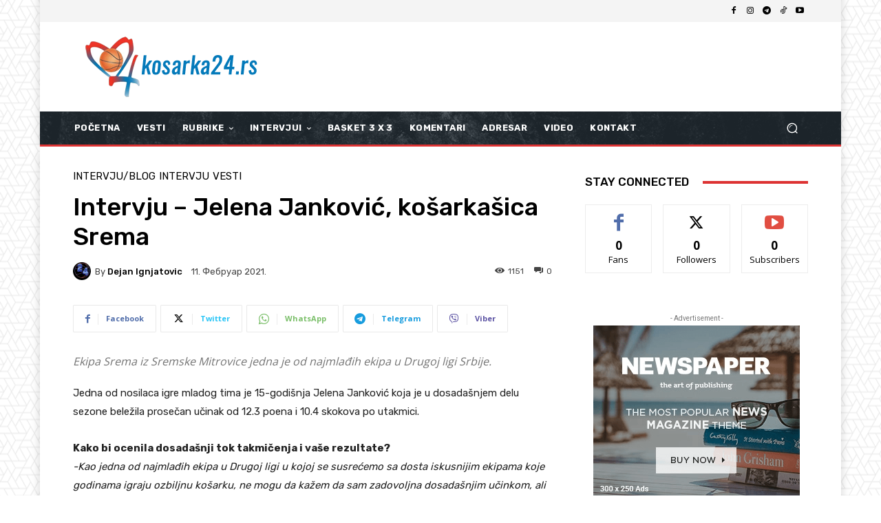

--- FILE ---
content_type: text/html; charset=utf-8
request_url: https://www.google.com/recaptcha/api2/aframe
body_size: 266
content:
<!DOCTYPE HTML><html><head><meta http-equiv="content-type" content="text/html; charset=UTF-8"></head><body><script nonce="ZMZlgkqno7zTeydpZ9Tcdg">/** Anti-fraud and anti-abuse applications only. See google.com/recaptcha */ try{var clients={'sodar':'https://pagead2.googlesyndication.com/pagead/sodar?'};window.addEventListener("message",function(a){try{if(a.source===window.parent){var b=JSON.parse(a.data);var c=clients[b['id']];if(c){var d=document.createElement('img');d.src=c+b['params']+'&rc='+(localStorage.getItem("rc::a")?sessionStorage.getItem("rc::b"):"");window.document.body.appendChild(d);sessionStorage.setItem("rc::e",parseInt(sessionStorage.getItem("rc::e")||0)+1);localStorage.setItem("rc::h",'1769500334551');}}}catch(b){}});window.parent.postMessage("_grecaptcha_ready", "*");}catch(b){}</script></body></html>